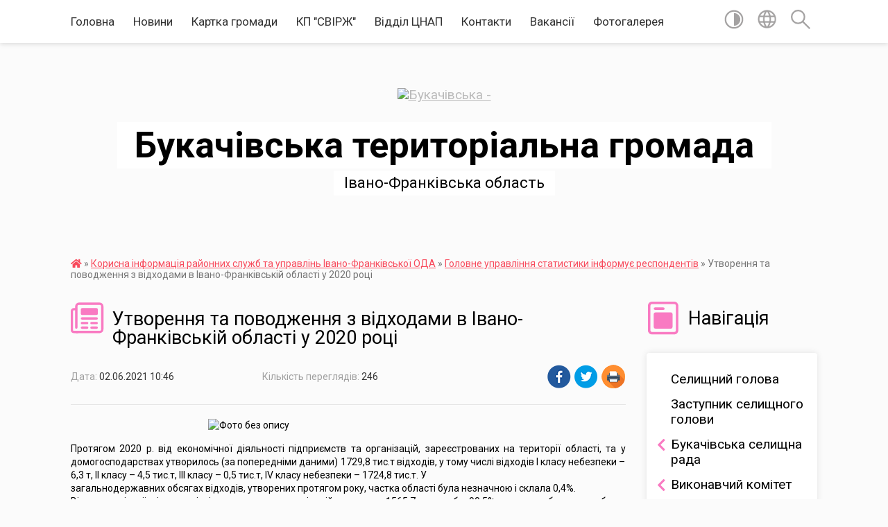

--- FILE ---
content_type: text/html; charset=UTF-8
request_url: https://bukachivska-gromada.gov.ua/news/1622620367/
body_size: 18533
content:
<!DOCTYPE html>
<html lang="uk">
<head>
	<!--[if IE]><meta http-equiv="X-UA-Compatible" content="IE=edge"><![endif]-->
	<meta charset="utf-8">
	<meta name="viewport" content="width=device-width, initial-scale=1">
	<!--[if IE]><script>
		document.createElement('header');
		document.createElement('nav');
		document.createElement('main');
		document.createElement('section');
		document.createElement('article');
		document.createElement('aside');
		document.createElement('footer');
		document.createElement('figure');
		document.createElement('figcaption');
	</script><![endif]-->
	<title>Утворення та поводження з відходами в Івано-Франківській області у 2020 році | Букачівська територіальна громада Івано-Франківська область</title>
	<meta name="description" content="                                                                  . . ">
	<meta name="keywords" content="Утворення, та, поводження, з, відходами, в, Івано-Франківській, області, у, 2020, році, |, Букачівська, територіальна, громада, Івано-Франківська, область">

	
		<meta property="og:image" content="http://burshtyn-rada.if.gov.ua/wp-content/uploads/2020/05/images.jpg">
	<meta property="og:image:width" content="">
	<meta property="og:image:height" content="">
			<meta property="og:title" content="Утворення та поводження з відходами в Івано-Франківській області у 2020 році">
			<meta property="og:description" content="&amp;nbsp; &amp;nbsp; &amp;nbsp; &amp;nbsp; &amp;nbsp; &amp;nbsp; &amp;nbsp; &amp;nbsp; &amp;nbsp; &amp;nbsp; &amp;nbsp; &amp;nbsp; &amp;nbsp; &amp;nbsp; &amp;nbsp; &amp;nbsp; &amp;nbsp; &amp;nbsp; &amp;nbsp; &amp;nbsp; &amp;nbsp; &amp;nbsp; &amp;nbsp; &amp;nbsp; &amp;nbsp; &amp;nbsp; &amp;nbsp; &amp;nbsp; &amp;nbsp; &amp;nbsp; &amp;nbsp; &amp;nbsp; &amp;nbsp;&amp;nbsp;">
			<meta property="og:type" content="article">
	<meta property="og:url" content="https://bukachivska-gromada.gov.ua/news/1622620367/">
		
		<link rel="apple-touch-icon" sizes="57x57" href="https://gromada.org.ua/apple-icon-57x57.png">
	<link rel="apple-touch-icon" sizes="60x60" href="https://gromada.org.ua/apple-icon-60x60.png">
	<link rel="apple-touch-icon" sizes="72x72" href="https://gromada.org.ua/apple-icon-72x72.png">
	<link rel="apple-touch-icon" sizes="76x76" href="https://gromada.org.ua/apple-icon-76x76.png">
	<link rel="apple-touch-icon" sizes="114x114" href="https://gromada.org.ua/apple-icon-114x114.png">
	<link rel="apple-touch-icon" sizes="120x120" href="https://gromada.org.ua/apple-icon-120x120.png">
	<link rel="apple-touch-icon" sizes="144x144" href="https://gromada.org.ua/apple-icon-144x144.png">
	<link rel="apple-touch-icon" sizes="152x152" href="https://gromada.org.ua/apple-icon-152x152.png">
	<link rel="apple-touch-icon" sizes="180x180" href="https://gromada.org.ua/apple-icon-180x180.png">
	<link rel="icon" type="image/png" sizes="192x192"  href="https://gromada.org.ua/android-icon-192x192.png">
	<link rel="icon" type="image/png" sizes="32x32" href="https://gromada.org.ua/favicon-32x32.png">
	<link rel="icon" type="image/png" sizes="96x96" href="https://gromada.org.ua/favicon-96x96.png">
	<link rel="icon" type="image/png" sizes="16x16" href="https://gromada.org.ua/favicon-16x16.png">
	<link rel="manifest" href="https://gromada.org.ua/manifest.json">
	<meta name="msapplication-TileColor" content="#ffffff">
	<meta name="msapplication-TileImage" content="https://gromada.org.ua/ms-icon-144x144.png">
	<meta name="theme-color" content="#ffffff">
	
	
		<meta name="robots" content="">
	
	<link href="https://fonts.googleapis.com/css?family=Merriweather:400i,700|Roboto:400,400i,700,700i&amp;subset=cyrillic-ext" rel="stylesheet">

    <link rel="preload" href="https://cdnjs.cloudflare.com/ajax/libs/font-awesome/5.9.0/css/all.min.css" as="style">
	<link rel="stylesheet" href="https://cdnjs.cloudflare.com/ajax/libs/font-awesome/5.9.0/css/all.min.css" integrity="sha512-q3eWabyZPc1XTCmF+8/LuE1ozpg5xxn7iO89yfSOd5/oKvyqLngoNGsx8jq92Y8eXJ/IRxQbEC+FGSYxtk2oiw==" crossorigin="anonymous" referrerpolicy="no-referrer" />
    
	<link rel="preload" href="//gromada.org.ua/themes/mac/css/styles_vip.css?v=2.32" as="style">
	<link rel="stylesheet" href="//gromada.org.ua/themes/mac/css/styles_vip.css?v=2.32">
	<link rel="stylesheet" href="//gromada.org.ua/themes/mac/css/48177/theme_vip.css?v=1769775614">
	
		<!--[if lt IE 9]>
	<script src="https://oss.maxcdn.com/html5shiv/3.7.2/html5shiv.min.js"></script>
	<script src="https://oss.maxcdn.com/respond/1.4.2/respond.min.js"></script>
	<![endif]-->
	<!--[if gte IE 9]>
	<style type="text/css">
		.gradient { filter: none; }
	</style>
	<![endif]-->

</head>
<body class=" right">

	<a href="#top_menu" class="skip-link link" aria-label="Перейти до головного меню (Alt+1)" accesskey="1">Перейти до головного меню (Alt+1)</a>
	<a href="#left_menu" class="skip-link link" aria-label="Перейти до бічного меню (Alt+2)" accesskey="2">Перейти до бічного меню (Alt+2)</a>
    <a href="#main_content" class="skip-link link" aria-label="Перейти до головного вмісту (Alt+3)" accesskey="3">Перейти до текстового вмісту (Alt+3)</a>




	
	<section class="top_nav">
		<div class="wrap">
			<div class="row">
				<div class="grid-80">
					<nav class="main_menu" id="top_menu">
						<ul>
														<li class="">
								<a href="https://bukachivska-gromada.gov.ua/main/">Головна</a>
																							</li>
														<li class="">
								<a href="https://bukachivska-gromada.gov.ua/news/">Новини</a>
																							</li>
														<li class="">
								<a href="https://bukachivska-gromada.gov.ua/structure/">Картка громади</a>
																							</li>
														<li class=" has-sub">
								<a href="https://bukachivska-gromada.gov.ua/kp-svirzh-08-37-05-18-07-2024/">КП "СВІРЖ"</a>
																<button onclick="return show_next_level(this);" aria-label="Показати підменю"></button>
																								<ul>
																		<li>
										<a href="https://bukachivska-gromada.gov.ua/struktura-08-55-02-18-07-2024/">Структура</a>
																													</li>
																		<li>
										<a href="https://bukachivska-gromada.gov.ua/dokumenti-08-38-21-18-07-2024/">Документи</a>
																													</li>
																		<li>
										<a href="https://bukachivska-gromada.gov.ua/novini-08-38-38-18-07-2024/">Новини</a>
																													</li>
																		<li>
										<a href="https://bukachivska-gromada.gov.ua/kontakti-08-43-44-18-07-2024/">Контакти</a>
																													</li>
																										</ul>
															</li>
														<li class=" has-sub">
								<a href="https://bukachivska-gromada.gov.ua/cnap-10-35-08-12-07-2021/">Відділ ЦНАП</a>
																<button onclick="return show_next_level(this);" aria-label="Показати підменю"></button>
																								<ul>
																		<li>
										<a href="https://bukachivska-gromada.gov.ua/derzhavnij-reestrator-11-05-36-12-07-2021/">Загальна інформація</a>
																													</li>
																		<li>
										<a href="https://bukachivska-gromada.gov.ua/informacijni-kartki-11-15-02-12-07-2021/">Новини</a>
																													</li>
																		<li>
										<a href="https://bukachivska-gromada.gov.ua/blanki-zayav-11-07-11-12-07-2021/">Структура</a>
																													</li>
																		<li>
										<a href="https://bukachivska-gromada.gov.ua/perelik-nadannya-administrativnih-poslug-11-11-40-12-07-2021/">Перелік надання адміністративних послуг</a>
																													</li>
																		<li>
										<a href="https://bukachivska-gromada.gov.ua/normativnopravovi-akti-11-14-02-12-07-2021/">Нормативно-правові акти</a>
																													</li>
																		<li>
										<a href="https://bukachivska-gromada.gov.ua/kontakti-15-02-03-14-07-2021/">Контакти</a>
																													</li>
																		<li>
										<a href="https://bukachivska-gromada.gov.ua/platizhni-rekviziti-11-16-00-12-07-2021/">Фото і відео</a>
																													</li>
																										</ul>
															</li>
														<li class="">
								<a href="https://bukachivska-gromada.gov.ua/feedback/">Контакти</a>
																							</li>
														<li class="">
								<a href="https://bukachivska-gromada.gov.ua/vakansii-15-24-29-09-09-2019/">Вакансії</a>
																							</li>
														<li class="">
								<a href="https://bukachivska-gromada.gov.ua/photo/">Фотогалерея</a>
																							</li>
													</ul>
					</nav>
					&nbsp;
					<button class="menu-button" id="open-button"><i class="fas fa-bars"></i> Меню сайту</button>
				</div>
				<div class="grid-20">
					<nav class="special_menu">
						<ul>
															<li class="alt_link"><a href="#" title="Версія для людей з вадами зору" onclick="return set_special('a159e79014246ae721d441ae12a429262d8f645a');"><img class="svg ico" src="//gromada.org.ua/themes/mac/img/ico/contrast_ico.svg"></a></li>
								<li class="translate_link"><a href="#" class="show_translate" title="Відкрити перекладач"><img class="svg ico" src="//gromada.org.ua/themes/mac/img/ico/world_ico.svg"></a></li>
								<li><a href="#" class="show_search" title="Відкрити поле для пошуку"><img class="svg ico" src="//gromada.org.ua/themes/mac/img/ico/search_ico.svg"></a></li>
													</ul>
					</nav>
					<form action="https://bukachivska-gromada.gov.ua/search/" class="search_form">
						<input type="text" name="q" value="" placeholder="Пошук..." aria-label="Введіть пошукову фразу" required>
						<button type="submit" name="search" value="y" aria-label="Здійснити пошук"><i class="fa fa-search"></i></button>
					</form>
					<div class="translate_block">
						<div id="google_translate_element"></div>
					</div>
				</div>
				<div class="clearfix"></div>
			</div>
		</div>
	</section>

	<header>
		<div class="wrap">
			<div class="logo">
				<a href="https://bukachivska-gromada.gov.ua/" id="logo" class="form_0">
					<img src="https://rada.info/upload/users_files/04354781/gerb/88706.png" alt="Букачівська - ">
				</a>
			</div>
			<div class="title">
				<div class="slogan_1">Букачівська територіальна громада</div><br>
				<div class="slogan_2">Івано-Франківська область</div>
			</div>
		</div>
	</header>

	<div class="wrap">
				
		<section class="bread_crumbs">
		<div xmlns:v="http://rdf.data-vocabulary.org/#"><a href="https://bukachivska-gromada.gov.ua/" title="Головна сторінка"><i class="fas fa-home"></i></a> &raquo; <a href="https://bukachivska-gromada.gov.ua/korisna-informaciya-sluzhb-ta-upravlin-ivanofrankivskoi-oda-16-40-46-20-12-2021/">Корисна інформація районних служб та управлінь Івано-Франківської ОДА</a> &raquo; <a href="https://bukachivska-gromada.gov.ua/golovne-upravlinnya-statistiki-informue-respondentiv-11-12-09-08-04-2021/" aria-current="page">Головне управління статистики інформує респондентів</a>  &raquo; <span>Утворення та поводження з відходами в Івано-Франківській області у 2020 році</span></div>
	</section>
	
	<section class="center_block">
		<div class="row">
			<div class="grid-25 fr">
				<aside>
				
									
					<div class="sidebar_title" id="left_menu">
						<img class="svg ico" src="//gromada.org.ua/themes/mac/img/ico/navigation_ico.svg"> Навігація
					</div>
					
					<nav class="sidebar_menu">
						<ul>
														<li class="">
								<a href="https://bukachivska-gromada.gov.ua/selischnij-golova-09-00-27-11-11-2021/">Селищний голова</a>
																							</li>
														<li class="">
								<a href="https://bukachivska-gromada.gov.ua/zastupnik-selischnogo-golovi-11-49-32-15-12-2021/">Заступник селищного голови</a>
																							</li>
														<li class=" has-sub">
								<a href="https://bukachivska-gromada.gov.ua/bukachivska-selischna-rada-11-38-21-15-12-2021/">Букачівська селищна рада</a>
																<button onclick="return show_next_level(this);" aria-label="Показати підменю"></button>
																								<ul>
																		<li class="">
										<a href="https://bukachivska-gromada.gov.ua/sekretar-selischnoi-radi-14-36-36-06-05-2019/">Секретар селищної ради</a>
																													</li>
																		<li class="">
										<a href="https://bukachivska-gromada.gov.ua/deputatskij-sklad-16-37-14-08-11-2021/">Депутатський склад</a>
																													</li>
																		<li class="">
										<a href="https://bukachivska-gromada.gov.ua/postijni-komisii-14-37-49-06-05-2019/">Депутатські комісії</a>
																													</li>
																		<li class="">
										<a href="https://bukachivska-gromada.gov.ua/rishennya-sesij-13-32-22-20-03-2025/">Рішення сесій</a>
																													</li>
																										</ul>
															</li>
														<li class=" has-sub">
								<a href="https://bukachivska-gromada.gov.ua/vikonavchij-komitet-14-27-34-06-05-2019/">Виконавчий комітет</a>
																<button onclick="return show_next_level(this);" aria-label="Показати підменю"></button>
																								<ul>
																		<li class=" has-sub">
										<a href="https://bukachivska-gromada.gov.ua/timchasovi-komisii-11-26-02-15-07-2021/">Постійні комісії</a>
																				<button onclick="return show_next_level(this);" aria-label="Показати підменю"></button>
																														<ul>
																						<li><a href="https://bukachivska-gromada.gov.ua/komisiya-z-pitan-evakuacii-naselennya-11-17-57-21-01-2022/">Комісія з питань евакуації населення</a></li>
																						<li><a href="https://bukachivska-gromada.gov.ua/chleni-komisii-z-teb-ta-ns-18-45-21-15-12-2021/">Комісія ТЕБ та НС</a></li>
																						<li><a href="https://bukachivska-gromada.gov.ua/komisiya-z-pitan-legalizacii-viplati-zarobitnoi-plati-ta-zajnyatosti-naselennya-bukachivskoi-selischnoi-radi-11-21-46-03-03-2023/">Комісія з питань легалізації виплати заробітної плати та зайнятості населення</a></li>
																						<li><a href="https://bukachivska-gromada.gov.ua/administrativna-komisiya-pri-vikonavchomu-komiteti-11-43-32-03-03-2023/">Адміністративна комісія при виконавчому комітеті</a></li>
																						<li><a href="https://bukachivska-gromada.gov.ua/stvorennya-postijno-dijuchoi-komisii-z-pitan-bdzhilnictva-poperedzhennya-ta-fiksacii-faktiv-masovogo-otruennya-bdzhil-11-52-25-03-03-2023/">Комісія з питань бджільництва, попередження та фіксації фактів масового отруєння бджіл</a></li>
																						<li><a href="https://bukachivska-gromada.gov.ua/komisiya-z-obstezhennya-zahisnih-sporud-civilnogo-zahistu-pidvalnih-ta-cokolnih-primischen-budivel-i-sporud-riznogo-priznachennya-dlya-vstan-13-39-57-03-03-2023/">Комісія з обстеження захисних споруд цивільного захисту, підвальних та цокольних приміщень, будівель і споруд різного призначення для встановлення можливості їх використання для укриття населення, як найпростіших укриттів.</a></li>
																						<li><a href="https://bukachivska-gromada.gov.ua/komisiya-z-inventarizacii-vodnih-obektivlisovih-resursiv-14-01-10-03-03-2023/">Комісія з інвентаризації водних об'єктів, лісових ресурсів</a></li>
																						<li><a href="https://bukachivska-gromada.gov.ua/sposterezhna-komisiya-14-11-23-03-03-2023/">Спостережна комісія</a></li>
																						<li><a href="https://bukachivska-gromada.gov.ua/zapobigannya-ta-protidii-domashnomu-nasilstvu-nasilstvu-za-oznaki-statti-ta-torgivli-ljudmi-14-26-12-03-03-2023/">Комісія із запобігання та протидії домашньому насильству, насильству за ознаками статі та торгівлі людьми</a></li>
																						<li><a href="https://bukachivska-gromada.gov.ua/opikunska-rada-14-42-01-03-03-2023/">Опікунська рада</a></li>
																						<li><a href="https://bukachivska-gromada.gov.ua/komisiya-iz-zabezpechennya-sanitarno-epidemichnogo-blagopoluchchya-zapobigannya-poshirennju-korona-virusu-covid19-na-teritorii-gromadi-13-57-09-06-03-2023/">Комісія із забезпечення  санітарно-епідемічного благополуччя, запобігання поширенню коронавірусу Covid-19 на території громади</a></li>
																						<li><a href="https://bukachivska-gromada.gov.ua/komisiya-z-rozglyadu-pitan-schodo-nadannya-kompenasacii-za-poshkodzheni-obekti-neruhomogo-majna-vnaslidok-bojovih-dij-teroristichnih-aktiv-d-15-04-05-16-12-2025/">Комісія з розгляду питань щодо надання компенасації за пошкоджені об'єкти нерухомого майна внаслідок бойових дій, терористичних актів, диверсій, спричинених збройною агресією російської федерації проти України</a></li>
																																</ul>
																			</li>
																		<li class=" has-sub">
										<a href="https://bukachivska-gromada.gov.ua/timchasovi-komisii-14-47-17-02-03-2023/">Тимчасові комісії</a>
																				<button onclick="return show_next_level(this);" aria-label="Показати підменю"></button>
																														<ul>
																						<li><a href="https://bukachivska-gromada.gov.ua/mobilni-grupi-z-kontrolju-za-dotrimannyam-vimog-chinnogo-zakonodavstva-ukraini-schodo-zaprovadzhennya-karantinnih-zahodiv-na-pracjujuchih-ob-15-26-42-06-03-2023/">Мобільна група з контролю за дотриманням вимог чинного законодавства України щодо запровадження карантинних заходів на працюючих об'єктах, розташованих на території Букачівської громади</a></li>
																						<li><a href="https://bukachivska-gromada.gov.ua/timchasova-komisiya-z-viznachennya-rozmiru-zbitkiv-zapodiyanih-vlasnikam-zemli-ta-zemlekoristuvacham-16-47-32-06-03-2023/">Тимчасова комісія з визначення розміру збитків заподіяних власникам землі та землекористувачам</a></li>
																																</ul>
																			</li>
																		<li class="">
										<a href="https://bukachivska-gromada.gov.ua/chleni-vikonavchogo-komitetu-13-29-50-15-12-2021/">Члени Виконавчого комітету</a>
																													</li>
																		<li class="">
										<a href="https://bukachivska-gromada.gov.ua/novini-vikonavchogo-komitetu-08-46-39-14-12-2020/">Новини Виконавчого комітету</a>
																													</li>
																		<li class=" has-sub">
										<a href="https://bukachivska-gromada.gov.ua/vikonavchij-komitet-12-02-52-15-12-2021/">Офіційні документи Виконавчого комітету</a>
																				<button onclick="return show_next_level(this);" aria-label="Показати підменю"></button>
																														<ul>
																						<li><a href="https://bukachivska-gromada.gov.ua/rozporyadzhennya-13-27-12-15-12-2021/">Розпорядження</a></li>
																						<li><a href="https://bukachivska-gromada.gov.ua/rishennya-vikonavchogo-komitetu-14-20-23-02-04-2021/">Рішення виконавчого комітету</a></li>
																																</ul>
																			</li>
																										</ul>
															</li>
														<li class=" has-sub">
								<a href="https://bukachivska-gromada.gov.ua/struktura-bukachivskoi-selischnoi-radi-14-12-56-15-12-2021/">Структура Букачівської селищної ради</a>
																<button onclick="return show_next_level(this);" aria-label="Показати підменю"></button>
																								<ul>
																		<li class="">
										<a href="https://bukachivska-gromada.gov.ua/zagalnij-viddil-14-13-45-15-12-2021/">Загальний відділ</a>
																													</li>
																		<li class="">
										<a href="https://bukachivska-gromada.gov.ua/viddil-finansiv-14-27-35-15-12-2021/">Фінансовий відділ</a>
																													</li>
																		<li class="">
										<a href="https://bukachivska-gromada.gov.ua/viddil-buhgalterskogo-obliku-i-zvitnosti-15-02-53-15-12-2021/">Відділ бухгалтерського обліку і звітності</a>
																													</li>
																		<li class="">
										<a href="https://bukachivska-gromada.gov.ua/viddil-osviti-kulturi-turizmu-molodi-i-sportu-15-10-29-15-12-2021/">Відділ освіти, культури, туризму, молоді і спорту</a>
																													</li>
																		<li class="">
										<a href="https://bukachivska-gromada.gov.ua/viddil-socialnoekonomichnogo-rozvitku-investicij-ta-ohoroni-zdorovya-15-19-23-15-12-2021/">Відділ соціально-економічного розвитку, інвестицій та охорони здоров'я</a>
																													</li>
																		<li class="">
										<a href="https://bukachivska-gromada.gov.ua/sluzhba-u-spravah-ditej-15-24-09-15-12-2021/">Служба у справах дітей</a>
																													</li>
																										</ul>
															</li>
														<li class=" has-sub">
								<a href="https://bukachivska-gromada.gov.ua/translyacii-18-29-12-19-12-2024/">Трансляції</a>
																<button onclick="return show_next_level(this);" aria-label="Показати підменю"></button>
																								<ul>
																		<li class="">
										<a href="https://bukachivska-gromada.gov.ua/videotranslyacii-sesijnih-zasidan-18-30-45-19-12-2024/">Відеотрансляції сесійних засідань VIII скликання</a>
																													</li>
																		<li class="">
										<a href="https://bukachivska-gromada.gov.ua/videotranslyacii-postijnih-komisij-bukachivskoi-selischnoi-radi-18-36-01-19-12-2024/">Відеотрансляції постійних комісій Букачівської селищної ради</a>
																													</li>
																										</ul>
															</li>
														<li class=" has-sub">
								<a href="https://bukachivska-gromada.gov.ua/publichni-zakupivli-13-54-49-31-03-2025/">Публічні закупівлі</a>
																<button onclick="return show_next_level(this);" aria-label="Показати підменю"></button>
																								<ul>
																		<li class="">
										<a href="https://bukachivska-gromada.gov.ua/obgruntuvannya-zakupivel-13-56-38-31-03-2025/">Обгрунтування закупівель</a>
																													</li>
																										</ul>
															</li>
														<li class=" has-sub">
								<a href="https://bukachivska-gromada.gov.ua/publichni-investicii-10-57-25-15-09-2025/">Публічні інвестиції</a>
																<button onclick="return show_next_level(this);" aria-label="Показати підменю"></button>
																								<ul>
																		<li class="">
										<a href="https://bukachivska-gromada.gov.ua/programi-11-00-30-15-09-2025/">Програми</a>
																													</li>
																										</ul>
															</li>
														<li class=" has-sub">
								<a href="https://bukachivska-gromada.gov.ua/selischna-rada-14-26-53-06-05-2019/">Букачівська територіальна громада</a>
																<button onclick="return show_next_level(this);" aria-label="Показати підменю"></button>
																								<ul>
																		<li class="">
										<a href="https://bukachivska-gromada.gov.ua/administrativnij-centr-gromadi-15-29-23-15-02-2021/">Адміністративний центр громади</a>
																													</li>
																		<li class=" has-sub">
										<a href="https://bukachivska-gromada.gov.ua/zagalni-vidomosti-21-11-19-21-04-2019/">Загальні відомості</a>
																				<button onclick="return show_next_level(this);" aria-label="Показати підменю"></button>
																														<ul>
																						<li><a href="https://bukachivska-gromada.gov.ua/ohorona-zdorovya-10-37-24-03-05-2019/">Охорона здоров'я</a></li>
																						<li><a href="https://bukachivska-gromada.gov.ua/zemelni-resursi-11-56-06-03-05-2019/">Земельні ресурси</a></li>
																						<li><a href="https://bukachivska-gromada.gov.ua/transportna-infrastruktura-12-43-14-03-05-2019/">Транспортна інфраструктура</a></li>
																						<li><a href="https://bukachivska-gromada.gov.ua/tehnichna-infrastruktura-14-21-42-06-05-2019/">Технічна інфраструктура</a></li>
																						<li><a href="https://bukachivska-gromada.gov.ua/ekonomika-14-30-32-06-05-2019/">Економіка</a></li>
																						<li><a href="https://bukachivska-gromada.gov.ua/socialna-sfera-15-31-24-25-11-2019/">Соціальна сфера</a></li>
																						<li><a href="https://bukachivska-gromada.gov.ua/spozhivchij-rinok-14-32-57-06-05-2019/">Споживчий ринок</a></li>
																						<li><a href="https://bukachivska-gromada.gov.ua/misceva-pozhezhna-ohorona-11-21-05-28-12-2020/">Місцева пожежна команда</a></li>
																						<li><a href="https://bukachivska-gromada.gov.ua/blagoustrij-16-00-22-12-03-2020/">Благоустрій</a></li>
																																</ul>
																			</li>
																		<li class=" has-sub">
										<a href="https://bukachivska-gromada.gov.ua/starostinski-okrugi-bukachivskoi-selischnoi-radi-09-13-35-08-12-2020/">Старостинські округи Букачівської селищної ради</a>
																				<button onclick="return show_next_level(this);" aria-label="Показати підменю"></button>
																														<ul>
																						<li><a href="https://bukachivska-gromada.gov.ua/kozarivskij-starostinskij-okrug-09-17-00-08-12-2020/">Козарівський старостинський округ</a></li>
																						<li><a href="https://bukachivska-gromada.gov.ua/chernivskij-starostinskij-okrug-09-19-38-08-12-2020/">Чернівський старостинський округ</a></li>
																						<li><a href="https://bukachivska-gromada.gov.ua/chagrivskij-starostinskij-okrug-09-24-28-08-12-2020/">Чагрівський старостинський округ</a></li>
																						<li><a href="https://bukachivska-gromada.gov.ua/lukovecvishnivskij-starostinskij-okrug-09-27-18-08-12-2020/">Луковець-Вишнівський старостинський округ</a></li>
																																</ul>
																			</li>
																										</ul>
															</li>
														<li class=" has-sub">
								<a href="https://bukachivska-gromada.gov.ua/viddil-osviti-bukachivskoi-selischnoi-radi-13-55-22-27-01-2021/">Заклади освіти Букачівської селищної ради</a>
																<button onclick="return show_next_level(this);" aria-label="Показати підменю"></button>
																								<ul>
																		<li class=" has-sub">
										<a href="https://bukachivska-gromada.gov.ua/bukachivskij-licej-bukachivskoi-selischnoi-radi-13-56-12-27-01-2021/">Букачівський ліцей Букачівської селищної ради</a>
																				<button onclick="return show_next_level(this);" aria-label="Показати підменю"></button>
																														<ul>
																						<li><a href="https://bukachivska-gromada.gov.ua/pro-licej-08-57-28-09-02-2021/">Про ліцей</a></li>
																						<li><a href="https://bukachivska-gromada.gov.ua/prozorist-zakladu-08-57-51-09-02-2021/">Прозорість закладу</a></li>
																						<li><a href="https://bukachivska-gromada.gov.ua/zhittya-liceju-08-58-10-09-02-2021/">Життя ліцею</a></li>
																						<li><a href="https://bukachivska-gromada.gov.ua/uchnyam-08-58-30-09-02-2021/">Учням</a></li>
																						<li><a href="https://bukachivska-gromada.gov.ua/batkam-08-58-48-09-02-2021/">Батькам</a></li>
																						<li><a href="https://bukachivska-gromada.gov.ua/metodichna-robota-08-59-13-09-02-2021/">Методична робота</a></li>
																						<li><a href="https://bukachivska-gromada.gov.ua/psihologichna-sluzhba-08-59-45-09-02-2021/">Психологічна служба</a></li>
																						<li><a href="https://bukachivska-gromada.gov.ua/vihovna-robota-09-00-05-09-02-2021/">Виховна робота</a></li>
																						<li><a href="https://bukachivska-gromada.gov.ua/protidiya-bulingu-13-35-59-24-10-2024/">Протидія булінгу</a></li>
																																</ul>
																			</li>
																		<li class="">
										<a href="https://bukachivska-gromada.gov.ua/chernivska-gimnaziya-bukachivskoi-selischnoi-radi-13-56-56-27-01-2021/">Чернівська гімназія Букачівської селищної ради</a>
																													</li>
																		<li class=" has-sub">
										<a href="https://bukachivska-gromada.gov.ua/kozarivska-gimnaziya-bukachivskoi-selischnoi-radi-13-57-50-27-01-2021/">Козарівська гімназія Букачівської селищної ради</a>
																				<button onclick="return show_next_level(this);" aria-label="Показати підменю"></button>
																														<ul>
																						<li><a href="https://bukachivska-gromada.gov.ua/prozorist-ta-vidkritist-18-17-43-19-12-2024/">Прозорість та відкритість</a></li>
																																</ul>
																			</li>
																		<li class=" has-sub">
										<a href="https://bukachivska-gromada.gov.ua/bukachivskij-zdo-yaslasadok-malyatko-14-05-19-27-01-2021/">Букачівський ЗДО (ясла-садок) "Малятко"</a>
																				<button onclick="return show_next_level(this);" aria-label="Показати підменю"></button>
																														<ul>
																						<li><a href="https://bukachivska-gromada.gov.ua/metodichna-robota-15-52-19-24-06-2021/">Методична робота</a></li>
																						<li><a href="https://bukachivska-gromada.gov.ua/mova-osvitnogo-procesu-15-56-29-24-06-2021/">Мова освітнього процесу</a></li>
																						<li><a href="https://bukachivska-gromada.gov.ua/dlya-batkiv-15-59-36-24-06-2021/">Для батьків</a></li>
																						<li><a href="https://bukachivska-gromada.gov.ua/vakantni-posadi-16-14-30-24-06-2021/">Вакантні посади</a></li>
																						<li><a href="https://bukachivska-gromada.gov.ua/prozorist-ta-informacijna-vidkritist-16-17-15-24-06-2021/">Прозорість та інформаційна відкритість</a></li>
																						<li><a href="https://bukachivska-gromada.gov.ua/metodichni-rekomendacii-schodo-zdijsnennya-osvitnoi-diyalnosti-z-pitan-doshkilnoi-osviti-na-period-dii-pravovogo-rezhimu-voennogo-stanu-ta-m-15-55-08-/">Методичні рекомендації  щодо здійснення освітньої діяльності з питань дошкільної освіти на період дії правового  режиму воєнного стану та  матеріали до них</a></li>
																						<li><a href="https://bukachivska-gromada.gov.ua/metodichni-rekomendacii-schodo-zdijsnennya-osvitnoi-diyalnosti-z-pitan-doshkilnoi-osviti-na-period-dii-pravovogo-rezhimu-voennogo-stanu-ta-m-13-59-57-/">Методичні рекомендації  щодо здійснення освітньої діяльності з питань дошкільної освіти на період дії правового  режиму воєнного стану та  матеріали до них</a></li>
																						<li><a href="https://bukachivska-gromada.gov.ua/batkam-na-zamitku-12-47-44-06-03-2023/">БАТЬКАМ НА ЗАМІТКУ</a></li>
																																</ul>
																			</li>
																										</ul>
															</li>
														<li class="">
								<a href="https://bukachivska-gromada.gov.ua/docs/">Офіційні документи</a>
																							</li>
														<li class=" has-sub">
								<a href="https://bukachivska-gromada.gov.ua/investoru-16-32-21-20-12-2021/">Інвестору</a>
																<button onclick="return show_next_level(this);" aria-label="Показати підменю"></button>
																								<ul>
																		<li class="">
										<a href="https://bukachivska-gromada.gov.ua/rozvitkovi-proekti-08-52-16-04-09-2020/">Розвиткові проекти</a>
																													</li>
																		<li class="">
										<a href="https://bukachivska-gromada.gov.ua/strategiya-rozvitku-bukachivskoi-otg-na-20202027rr-11-18-32-15-07-2019/">Стратегія розвитку Букачівської ТГ на 2020-2027рр.</a>
																													</li>
																		<li class="">
										<a href="https://bukachivska-gromada.gov.ua/investicijnij-plan-bukachivskoi-otg-16-08-07-03-06-2020/">Інвестиційний план Букачівської ТГ</a>
																													</li>
																		<li class="">
										<a href="https://bukachivska-gromada.gov.ua/serednostrokovij-plan-prioritetnih-publichnih-investicij-bukachivskoi-selischnoi-teritorialnoi-gromadi-na-2026-2028-roki-13-19-31-14-09-2025/">Середньостроковий план пріоритетних публічних інвестицій Букачівської селищної територіальної громади на 2026 - 2028 роки</a>
																													</li>
																										</ul>
															</li>
														<li class=" has-sub">
								<a href="javascript:;">Бюджет</a>
																<button onclick="return show_next_level(this);" aria-label="Показати підменю"></button>
																								<ul>
																		<li class=" has-sub">
										<a href="https://bukachivska-gromada.gov.ua/bjudzhet-2026-09-58-28-22-12-2025/">Бюджет 2026</a>
																				<button onclick="return show_next_level(this);" aria-label="Показати підменю"></button>
																														<ul>
																						<li><a href="https://bukachivska-gromada.gov.ua/rishennya-pro-bjudzhet-bukachivskoi-gromadi-na-2026-rik-10-05-23-22-12-2025/">Рішення про бюджет Букачівської громади на 2026 рік</a></li>
																																</ul>
																			</li>
																		<li class=" has-sub">
										<a href="https://bukachivska-gromada.gov.ua/bjudzhet-2025-14-27-44-10-12-2024/">Бюджет 2025</a>
																				<button onclick="return show_next_level(this);" aria-label="Показати підменю"></button>
																														<ul>
																						<li><a href="https://bukachivska-gromada.gov.ua/finansovij-viddil-informue-15-58-00-26-02-2025/">Фінансовий відділ інформує</a></li>
																						<li><a href="https://bukachivska-gromada.gov.ua/zviti-pro-vikonannya-bjudzhetu-za-2025-rik-bukachivskoi-tg-09-36-20-22-05-2025/">Звіти про виконання бюджету за 2025 рік Букачівської ТГ</a></li>
																						<li><a href="https://bukachivska-gromada.gov.ua/pasporti-bjudzhetnih-program-14-16-49-26-02-2025/">Паспорти бюджетних програм</a></li>
																						<li><a href="https://bukachivska-gromada.gov.ua/proekt-rishennya-pro-bjudzhet-bukachivskoi-gromadi-na-2025-rik-14-35-42-10-12-2024/">Рішення про бюджет Букачівської громади на 2025 рік</a></li>
																																</ul>
																			</li>
																		<li class=" has-sub">
										<a href="https://bukachivska-gromada.gov.ua/bjudzhet-2024-16-01-57-12-12-2023/">Бюджет 2024</a>
																				<button onclick="return show_next_level(this);" aria-label="Показати підменю"></button>
																														<ul>
																						<li><a href="https://bukachivska-gromada.gov.ua/finansovij-viddil-informue-09-56-10-27-12-2023/">Фінансовий відділ інформує</a></li>
																						<li><a href="https://bukachivska-gromada.gov.ua/zviti-pro-vikonannya-bjudzhetu-gromadi-za-2024-rik-09-55-32-27-12-2023/">Звіти про виконання бюджету громади за 2024 рік</a></li>
																						<li><a href="https://bukachivska-gromada.gov.ua/pasporti-bjudzhetnih-program-2024-11-51-55-28-02-2024/">Паспорти бюджетних програм 2024</a></li>
																						<li><a href="https://bukachivska-gromada.gov.ua/rishennya-pro-bjudzhet-bukachivskoi-gromadi-na-2024-rik-09-54-52-27-12-2023/">Рішення про бюджет Букачівської громади на 2024 рік</a></li>
																						<li><a href="https://bukachivska-gromada.gov.ua/bjudzhetni-programi-15-35-42-05-04-2024/">Бюджетні програми</a></li>
																																</ul>
																			</li>
																		<li class="">
										<a href="https://bukachivska-gromada.gov.ua/prognoz-bjudzhetu-bukachivskoi-gromadi-na-20262028-roki-13-53-16-13-10-2025/">Прогноз бюджету  Букачівської громади на 2026-2028 роки</a>
																													</li>
																		<li class=" has-sub">
										<a href="https://bukachivska-gromada.gov.ua/bjudzhet-2023-10-18-15-17-05-2023/">Бюджет 2023</a>
																				<button onclick="return show_next_level(this);" aria-label="Показати підменю"></button>
																														<ul>
																						<li><a href="https://bukachivska-gromada.gov.ua/finansovij-viddil-informue-10-20-22-17-05-2023/">Фінансовий відділ інформує</a></li>
																						<li><a href="https://bukachivska-gromada.gov.ua/zviti-pro-vikonannya-bjudzhetu-gromadi-za-2023-rik-10-21-25-17-05-2023/">Звіти про виконання бюджету громади за 2023 рік</a></li>
																						<li><a href="https://bukachivska-gromada.gov.ua/rishennya-pro-bjudzhet-bukachivskoi-gromadi-na-2023-rik-08-52-09-02-01-2023/">Рішення про бюджет Букачівської громади на 2023 рік</a></li>
																																</ul>
																			</li>
																		<li class=" has-sub">
										<a href="https://bukachivska-gromada.gov.ua/bjudzhet-2022-13-56-55-27-01-2022/">Бюджет 2022</a>
																				<button onclick="return show_next_level(this);" aria-label="Показати підменю"></button>
																														<ul>
																						<li><a href="https://bukachivska-gromada.gov.ua/finansovij-viddil-informue-11-06-13-03-11-2022/">Фінансовий відділ інформує</a></li>
																						<li><a href="https://bukachivska-gromada.gov.ua/zviti-pro-vikonannya-bjudzhetu-gromadi-za-2022-rik-14-56-17-21-02-2022/">Звіти про виконання бюджету громади за 2022 рік</a></li>
																						<li><a href="https://bukachivska-gromada.gov.ua/pasporti-bjudzhetnih-progam-2022-11-59-08-21-02-2022/">Паспорти бюджетних програм 2022</a></li>
																						<li><a href="https://bukachivska-gromada.gov.ua/prijnyati-programi-na-2022-rik-14-13-22-27-01-2022/">Прийняті програми на 2022 рік</a></li>
																																</ul>
																			</li>
																		<li class=" has-sub">
										<a href="https://bukachivska-gromada.gov.ua/bjudzhet-2021-12-44-15-30-12-2020/">Бюджет 2021</a>
																				<button onclick="return show_next_level(this);" aria-label="Показати підменю"></button>
																														<ul>
																						<li><a href="https://bukachivska-gromada.gov.ua/operativni-dani-po-dohodah-gromadi-za-i-kvartal-2021roku-15-41-32-27-04-2021/">Звіти по бюджету за 2021 рік</a></li>
																						<li><a href="https://bukachivska-gromada.gov.ua/operativni-dani-po-dohodah-gromadi-za-i-pivrichchya-2021-roku-11-20-48-21-07-2021/">Оперативні дані по доходах громади за  2021 рік</a></li>
																																</ul>
																			</li>
																		<li class=" has-sub">
										<a href="https://bukachivska-gromada.gov.ua/rishennya-pro-proekt-bukachivskoi-selischnoi-radi-za-2020-rik-15-44-30-04-12-2019/">Рішення про проект Букачівської селищної ради за 2020 рік</a>
																				<button onclick="return show_next_level(this);" aria-label="Показати підменю"></button>
																														<ul>
																						<li><a href="https://bukachivska-gromada.gov.ua/bjudzhetni-programi-2020-09-37-06-21-02-2020/">Бюджетні програми 2020</a></li>
																						<li><a href="https://bukachivska-gromada.gov.ua/operativni-dani-po-dohodah-09-07-32-14-12-2021/">Оперативні дані по доходах</a></li>
																						<li><a href="https://bukachivska-gromada.gov.ua/vikonannya-bjudzhetu-2020-13-40-07-17-08-2020/">Виконання бюджету 2020</a></li>
																																</ul>
																			</li>
																		<li class="">
										<a href="https://bukachivska-gromada.gov.ua/vikonannya-bjudzhetu-2019-roku-11-01-26-02-03-2020/">Виконання бюджету 2019 року</a>
																													</li>
																										</ul>
															</li>
														<li class="">
								<a href="https://bukachivska-gromada.gov.ua/oficerryatuvalnik-gromadi-15-19-46-10-10-2025/">Офіцер-рятувальник громади</a>
																							</li>
														<li class=" has-sub">
								<a href="https://bukachivska-gromada.gov.ua/knp-bukachivskij-centr-pervinnoi-medikosanitarnoi-dopomogi-11-47-07-06-05-2025/">КНП "Букачівський  центр  первинної медико-санітарної допомоги"Букачівської селищної ради</a>
																<button onclick="return show_next_level(this);" aria-label="Показати підменю"></button>
																								<ul>
																		<li class="">
										<a href="https://bukachivska-gromada.gov.ua/nash-medichnij-personal-15-52-36-22-05-2025/">НАШ МЕДИЧНИЙ ПЕРСОНАЛ</a>
																													</li>
																		<li class="">
										<a href="https://bukachivska-gromada.gov.ua/knp-bukachivskij-centr-pervinnoi-medikosanitarnoi-dopomogibukachivskoi-selischnoi-radi-17-19-48-21-05-2025/">КОНТАКТИ</a>
																													</li>
																		<li class="">
										<a href="https://bukachivska-gromada.gov.ua/knp-bukachivskij-centr-pervinnoi-medikosanitarnoi-dopomogibukachivskoi-selischnoi-radi-18-10-42-15-05-2025/">КНП "Букачівський  центр  первинної медико-санітарної допомоги"Букачівської селищної ради</a>
																													</li>
																		<li class="">
										<a href="https://bukachivska-gromada.gov.ua/knp-bukachivskij-centr-pervinnoi-medikosanitarnoi-dopomogibukachivskoi-selischnoi-radi-18-25-48-15-05-2025/">Установчі документи</a>
																													</li>
																										</ul>
															</li>
														<li class="">
								<a href="https://bukachivska-gromada.gov.ua/knp-bukachivska-miska-likarnya-bukachivskoi-selischnoi-radi-13-38-29-04-02-2025/">КНП Букачівська міська лікарня Букачівської селищної ради</a>
																							</li>
														<li class=" has-sub">
								<a href="https://bukachivska-gromada.gov.ua/regulyatorna-diyalnist-15-04-24-22-06-2021/">Регуляторна діяльність</a>
																<button onclick="return show_next_level(this);" aria-label="Показати підменю"></button>
																								<ul>
																		<li class="">
										<a href="https://bukachivska-gromada.gov.ua/planuvannya-15-23-30-22-06-2021/">Планування</a>
																													</li>
																		<li class="">
										<a href="https://bukachivska-gromada.gov.ua/miscevi-podatki-i-zbori-10-24-57-17-01-2022/">Ставки місцевих податків і зборів на 2022 рік</a>
																													</li>
																		<li class="">
										<a href="https://bukachivska-gromada.gov.ua/opriljudnennya-chinnih-regulyatornih-aktiv-15-30-47-22-06-2021/">Ставки місцевих податків і зборів на 2019 рік</a>
																													</li>
																		<li class="">
										<a href="https://bukachivska-gromada.gov.ua/zviti-pro-vidstezhennya-regulyatornih-aktiv-15-31-36-22-06-2021/">Звіти про відстеження регуляторних актів</a>
																													</li>
																		<li class="">
										<a href="https://bukachivska-gromada.gov.ua/vidomosti-pro-regulyatornu-diyalnist-zviti-posadovih-osib-pro-zdijsnennya-regulyatornoi-politiki-15-34-26-22-06-2021/">Відомості про регуляторну діяльність, звіти посадових осіб про здійснення регуляторної політики</a>
																													</li>
																										</ul>
															</li>
														<li class="active has-sub">
								<a href="https://bukachivska-gromada.gov.ua/korisna-informaciya-sluzhb-ta-upravlin-ivanofrankivskoi-oda-16-40-46-20-12-2021/">Корисна інформація районних служб та управлінь Івано-Франківської ОДА</a>
																<button onclick="return show_next_level(this);" aria-label="Показати підменю"></button>
																								<ul>
																		<li class="">
										<a href="https://bukachivska-gromada.gov.ua/golovne-upravlinnya-derzhprodspozhivsluzhbi-v-ivano-frankivskij-oblasti-08-55-37-20-11-2020/">Головне управління Держпродспоживслужби в Івано-Франківській області</a>
																													</li>
																		<li class="">
										<a href="https://bukachivska-gromada.gov.ua/prikarpattyaoblenergo-11-42-42-02-09-2022/">Прикарпаттяобленерго</a>
																													</li>
																		<li class="">
										<a href="https://bukachivska-gromada.gov.ua/ivanofrankivskij-oblasnij-centr-zajnyatosti-16-00-45-23-12-2021/">Рогатинська філія Івано-Франківського обласного центру зайнятості</a>
																													</li>
																		<li class="active">
										<a href="https://bukachivska-gromada.gov.ua/golovne-upravlinnya-statistiki-informue-respondentiv-11-12-09-08-04-2021/">Головне управління статистики інформує респондентів</a>
																													</li>
																		<li class="">
										<a href="https://bukachivska-gromada.gov.ua/zahidne-mizhregionalne-upravlinnya-derzhpraci-13-09-45-07-04-2025/">Західне міжрегіональне управління Держпраці</a>
																													</li>
																		<li class="">
										<a href="https://bukachivska-gromada.gov.ua/rogatinska-ses-15-03-09-23-12-2021/">Рогатинський РВ ДУ "Івано-Франківський ОЦКПХ МОЗ"</a>
																													</li>
																		<li class="">
										<a href="https://bukachivska-gromada.gov.ua/upravlinnya-z-pitan-civilnogo-zahistu-16-43-13-20-12-2021/">Управління з питань цивільного захисту</a>
																													</li>
																		<li class="">
										<a href="https://bukachivska-gromada.gov.ua/galicke-viddilennya-upravlinnya-vikonavchoi-direkcii-fondu-socialnogo-strahuvannya-ukraini-v-ivanofrankivskij-oblasti-17-01-42-29-06-2022/">Галицьке відділення управління виконавчої дирекції Фонду соціального страхування України в Івано-Франківській області</a>
																													</li>
																		<li class="">
										<a href="https://bukachivska-gromada.gov.ua/gu-dsns-v-ivanofrankivskij-oblasti-08-29-38-12-11-2021/">ГУ ДСНС в Івано-Франківській області</a>
																													</li>
																		<li class="">
										<a href="https://bukachivska-gromada.gov.ua/rogatinskij-rajonnij-sektor-filii-derzhavnoi-ustanovi-centr-probacii-v-ivanofrankivskij-oblasti-09-54-36-08-04-2021/">Івано-Франківський районний сектор філії №3 Державної установи "Центр пробації" в Івано-Франківській області</a>
																													</li>
																		<li class="">
										<a href="https://bukachivska-gromada.gov.ua/sektor-cifrovogo-rozvitku-ivanofrankivskoi-rda-19-14-58-09-12-2022/">Сектор цифрового розвитку Івано-Франківської РДА</a>
																													</li>
																										</ul>
															</li>
														<li class=" has-sub">
								<a href="https://bukachivska-gromada.gov.ua/zapobigannya-ta-protidiya-korupcii-14-05-13-07-03-2023/">Запобігання та протидія корупції</a>
																<button onclick="return show_next_level(this);" aria-label="Показати підменю"></button>
																								<ul>
																		<li class="">
										<a href="https://bukachivska-gromada.gov.ua/vidnovlennya-deklaruvannya-yaki-deklaracii-neobhidno-podati-10-29-15-08-01-2024/">Відновлення декларування: які декларації необхідно подати?</a>
																													</li>
																		<li class="">
										<a href="https://bukachivska-gromada.gov.ua/rozyasnennya-schodo-zapovnennya-elektronnih-deklaracij-14-06-14-07-03-2023/">Роз'яснення щодо заповнення електронних декларацій</a>
																													</li>
																		<li class="">
										<a href="https://bukachivska-gromada.gov.ua/bezkoshtovnij-kurs-yak-podati-edeklaraciju-14-07-20-07-03-2023/">Безкоштовний курс «Як подати е-декларацію»</a>
																													</li>
																		<li class="">
										<a href="https://bukachivska-gromada.gov.ua/yak-otrimati-kljuch-cherez-privat-24-14-09-46-07-03-2023/">Як отримати ключ через Приват 24</a>
																													</li>
																		<li class="">
										<a href="https://bukachivska-gromada.gov.ua/yak-otrimati-dovidku-pro-dohodi-ne-vidvidujuchi-podatkovu-inspekciju-14-10-49-07-03-2023/">Як отримати довідку про доходи, не відвідуючи податкову інспекцію</a>
																													</li>
																		<li class="">
										<a href="https://bukachivska-gromada.gov.ua/zagalni-pitannya-yaki-stosujutsya-deklaruvannya-14-21-46-07-03-2023/">Загальні питання, які стосуються декларування</a>
																													</li>
																										</ul>
															</li>
														<li class="">
								<a href="https://bukachivska-gromada.gov.ua/protidiya-torgivli-ljudmi-ta-domashnomu-nasilstvu-11-47-54-02-12-2023/">Протидія торгівлі людьми та домашньому насильству</a>
																							</li>
														<li class="">
								<a href="https://bukachivska-gromada.gov.ua/bukachivska-selischna-teritorialna-viborcha-komisiya-rogatinskogo-rajonu-ivano-frankivskoi--oblasti-11-22-37-07-09-2020/">Букачівська селищна територіальна виборча комісія Рогатинського району Івано - Франківської   області</a>
																							</li>
														<li class="">
								<a href="https://bukachivska-gromada.gov.ua/evidnovlennya-09-06-35-19-08-2025/">eВідновлення</a>
																							</li>
													</ul>
						
												
					</nav>

											<div class="sidebar_title"><img class="svg ico" src="//gromada.org.ua/themes/mac/img/ico/petition_ico.svg"> Публічні закупівлі</div>	
<div class="petition_block">

		<p><a href="https://bukachivska-gromada.gov.ua/prozorro/" title="Прозорро - публічні закупівлі"><img src="//gromada.org.ua/themes/mac/img/prozorro_logo.png?v=2025" alt="Банер Прозорро"></a></p>
	
	
	
</div>									
											<div class="sidebar_title"><img class="svg ico" src="//gromada.org.ua/themes/mac/img/ico/petition_ico.svg"> Особистий кабінет користувача</div>

<div class="petition_block">

		<div class="alert alert-warning">
		Ви не авторизовані. Для того, щоб мати змогу створювати або підтримувати петиції<br>
		<a href="#auth_petition" class="open-popup add_petition btn btn-yellow btn-small btn-block" style="margin-top: 10px;"><i class="fa fa-user"></i> авторизуйтесь</a>
	</div>
		
			<h2 style="margin: 30px 0;">Система петицій</h2>
		
					<div class="none_petition">Немає петицій, за які можна голосувати</div>
						
		
	
</div>
					
					
											<div class="sidebar_title">
	<img class="svg ico" src="//gromada.org.ua/themes/mac/img/ico/appeal_ico.svg"> Звернення до посадовця
</div>

<div class="appeals_block">

	
		
		<div class="row sidebar_persons">
						<div class="grid-30">
				<div class="one_sidebar_person">
					<div class="img"><a href="https://bukachivska-gromada.gov.ua/persons/480/"><img src="https://rada.info/upload/users_files/04354781/deputats/IAEA_AA.jpg" alt="Вітер-Любевич Олександра Іванівна - Селищний голова"></a></div>
					<div class="title"><a href="https://bukachivska-gromada.gov.ua/persons/480/">Вітер-Любевич Олександра Іванівна</a></div>
				</div>
			</div>
						<div class="clearfix"></div>
		</div>

						
				<p class="center appeal_cabinet"><a href="#auth_person" class="alert-link open-popup"><i class="fas fa-unlock-alt"></i> Кабінет посадової особи</a></p>
			
	
</div>					
					
										<div id="banner_block">

						<p style="text-align: center;"><a rel="nofollow" href="https://www.burshtynplus.biz" target="_blank"><img alt="Фото без опису"  src="https://rada.info/upload/users_files/04354781/3bea05f4b445671200cd37d0cfc81453.jpg" style="width: 1242px; height: 1907px;" /></a><span style="font-size:14px;"><span style="font-family:Georgia,serif;">ПРО ПРОГРАМУ</span></span></p>

<p><span style="font-size:14px;"><span style="font-family:Georgia,serif;">Програма енергетичної трансформації &ldquo;Бурштин+&rdquo; &ndash; це комплекс заходів і проектів, спрямованих на реалізацію&nbsp;&nbsp;Європейського зеленого курсу в українському Прикарпатті.</span></span></p>

<p><span style="font-size:14px;"><span style="font-family:Georgia,serif;">Мета Програми: Моделювання європейського &laquo;зеленого&raquo; переходу у сфері енергетики на Прикарпатті.</span></span></p>

<p><span style="font-size:14px;"><span style="font-family:Georgia,serif;">Територія реалізації Програми: субрегіон із семи територіальних громад Івано-Франківської області.</span></span></p>

<p><strong><span style="font-size:14px;"><span style="font-family:Georgia,serif;">Наші напрацювання:</span></span></strong></p>

<p><span style="font-size:14px;"><span style="font-family:Georgia,serif;"><a rel="nofollow" href="https://rada.info/upload/users_files/04354781/d7fbe93ff5c70bf1712beda3b33eaa67.pdf">Результати фасилітації </a></span></span></p>

<p><span style="font-size:14px;"><span style="font-family:Georgia,serif;"><a rel="nofollow" href="https://rada.info/upload/users_files/04354781/50b5af626fa5f964e116bc7bc1b61c10.pdf">Презентація проекту англійською</a></span><a rel="nofollow" href="https://rada.info/upload/users_files/04354781/50b5af626fa5f964e116bc7bc1b61c10.pdf"><span style="font-family:Georgia,serif;">&nbsp;мовою</span></a></span></p>

<p><span style="font-size:14px;"><span style="font-family:Georgia,serif;"><a rel="nofollow" href="https://rada.info/upload/users_files/04354781/a060db855792caff46eed6c6e18a942f.pptx">Концепція польсько-українського проекту &quot;Зелена трансформація&quot;</a></span></span></p>

<p><strong><span style="font-size:14px;"><span style="font-family:Georgia,serif;">Детальніше на сайті програми:</span></span></strong></p>

<p><strong><span style="font-size:14px;"><a rel="nofollow" href="https://www.burshtynplus.biz"><span style="font-family:Georgia,serif;">https://www.burshtynplus.biz&nbsp;</span></a></span></strong></p>

<p><a rel="nofollow" href="https://diia.gov.ua"><img alt="Фото без опису"  src="https://rada.info/upload/users_files/04354781/ec91c478d09491cc9c67fe9e427929c7.png" style="width: 2160px; height: 2160px;" /></a><br />
&nbsp;</p>

<p><a rel="nofollow" href="https://www.if.gov.ua/diyi-u-vipadku-nadzvichajnih-situacij" target="_blank"><img alt="Фото без опису"  src="https://rada.info/upload/users_files/04354781/da5965546e6d5c3c04a26e7b227a73bd.jpg" style="width: 290px; height: 174px;" /></a></p>

<p><a rel="nofollow" href="https://u24.gov.ua/uk" target="_top"><img alt="Фото без опису"  src="https://rada.info/upload/users_files/04354781/021ddddefa71e267e576869210ec77ae.jpg" style="width: 310px; height: 163px;" /></a></p>

<p style="text-align: center;"><a rel="nofollow" href="https://guide.diia.gov.ua/" target="_top"><img alt="Фото без опису"  src="https://rada.info/upload/users_files/04354781/2bca0d07f388b61897e058ec4543ed91.jpg" style="width: 313px; height: 161px;" /></a>&nbsp;&nbsp;<a rel="nofollow" href="https://www.if.gov.ua" target="_top"><img alt="Фото без опису"  src="https://rada.info/upload/users_files/04354781/6ab8706f23db367fb1e671290d890c25.jpg" style="width: 300px; height: 156px;" /></a>&nbsp;<a rel="nofollow" href="https://www.facebook.com/orada.if.ua/" target="_top"><img alt="Фото без опису"  src="https://rada.info/upload/users_files/04354781/80d4019cd8e4ad1d72ce9cdab8ea2f8b.png" style="width: 141px; height: 170px;" /></a>&nbsp;</p>

<p style="text-align: center;"><span style="font-size:20px;"><strong>ІВАНО-ФРАНКІВСЬКА ОБЛАСНА РАДА</strong></span></p>

<p style="text-align: center;"><a rel="nofollow" href="https://ivano-frankivska-rda.gov.ua" target="_top"><img alt="Фото без опису"  src="https://rada.info/upload/users_files/04354781/750d6e3479097b4508bc7e5a959060aa.jpg" style="width: 551px; height: 91px;" /></a></p>

<p style="text-align: center;"><span style="font-size:20px;"><span style="font-family:Times New Roman,Times,serif;"><strong>ІВАНО-ФРАНКІВСЬКА РДА</strong></span></span></p>

<p style="text-align: center;">&nbsp;&nbsp;<a rel="nofollow" href="https://www.president.gov.ua" target="_top"><img alt="Фото без опису"  src="https://rada.info/upload/users_files/04354781/001ff317db6770125a721c8d9f6a8af4.jpg" style="width: 225px; height: 225px;" /></a>&nbsp;</p>

<p style="text-align: center;"><a rel="nofollow" href="https://www.rada.gov.ua" target="_top"><img alt="Фото без опису"  src="https://rada.info/upload/users_files/04354781/833e8592993067d1c00a8a8cc856bb77.jpg" style="width: 310px; height: 163px;" /></a>&nbsp;</p>

<p style="text-align: center;"><span style="font-size: 20px;"><b>ВЕРХОВНА РАДА УКРАЇНИ</b></span></p>

<p style="text-align: center;"><a rel="nofollow" href="https://www.rnbo.gov.ua"><img alt="Фото без опису"  src="https://rada.info/upload/users_files/04354781/b6b1bd9fc9b02590250d1b2fa52c5c39.png" style="width: 225px; height: 224px;" /></a></p>

<p style="text-align: center;"><span style="font-size:20px;"><strong>САЙТ РНБО</strong></span></p>

<p style="text-align: center;"><a rel="nofollow" href="https://ssu.gov.ua"><img alt="Фото без опису"  src="https://rada.info/upload/users_files/04354781/b7480584939746503728a0b32bdda24f.jpg" style="width: 310px; height: 163px;" /></a>&nbsp;</p>

<p style="text-align: center;"><strong><span style="font-size: 20px;">СЛУЖБА БЕЗПЕКИ УКРАЇНИ</span></strong></p>
						<div class="clearfix"></div>

						
						<div class="clearfix"></div>

					</div>
				
				</aside>
			</div>
			<div class="grid-75">

				<main id="main_content">

																		<h1><img class="svg ico" src="//gromada.org.ua/themes/mac/img/ico/news_ico.svg"> Утворення та поводження з відходами в Івано-Франківській області у 2020 році</h1>


<div class="row ">
	<div class="grid-30 one_news_date">
		Дата: <span>02.06.2021 10:46</span>
	</div>
	<div class="grid-30 one_news_count">
		Кількість переглядів: <span>246</span>
	</div>
		<div class="grid-30 one_news_socials">
		<button class="social_share" data-type="fb"><img src="//gromada.org.ua/themes/mac/img/share/fb.png"></button>
		<button class="social_share" data-type="tw"><img src="//gromada.org.ua/themes/mac/img/share/tw.png"></button>
		<button class="print_btn" onclick="window.print();"><img src="//gromada.org.ua/themes/mac/img/share/print.png"></button>
	</div>
		<div class="clearfix"></div>
</div>

<hr>

<p style="text-align: justify;">&nbsp; &nbsp; &nbsp; &nbsp; &nbsp; &nbsp; &nbsp; &nbsp; &nbsp; &nbsp; &nbsp; &nbsp; &nbsp; &nbsp; &nbsp; &nbsp; &nbsp; &nbsp; &nbsp; &nbsp; &nbsp; &nbsp; &nbsp; &nbsp; &nbsp; &nbsp; &nbsp; &nbsp; &nbsp; &nbsp; &nbsp; &nbsp; &nbsp;&nbsp;<img alt="Фото без опису"  alt="" src="http://burshtyn-rada.if.gov.ua/wp-content/uploads/2020/05/images.jpg" style="width: 180px; height: 179px;" /></p>

<p style="text-align: justify;">Протягом 2020 р. від економічної діяльності підприємств та організацій, зареєстрованих на території області, та у домогосподарствах утворилось (за попередніми даними) 1729,8 тис.т відходів, у тому числі відходів І класу небезпеки &ndash; 6,3 т, ІІ класу &ndash; 4,5 тис.т, ІІІ класу &ndash; 0,5 тис.т, IV класу небезпеки &ndash; 1724,8 тис.т. У<br />
загальнодержавних обсягах відходів, утворених протягом року, частка області була незначною і склала 0,4%.<br />
Від економічної діяльності підприємств та організацій утворено 1565,7 тис.т або 90,5% загальнообласного обсягу відходів (99,7% з них належать до ІV класу небезпеки), у домогосподарствах &ndash; 164,1 тис.т або 9,5% (усі ІV класу небезпеки).<br />
У структурі утворених відходів за категоріями матеріалів усі відходи І класу небезпеки &ndash; це непридатне обладнання, серед відходів ІІ класу небезпеки переважали шлами та рідкі відходи очисних споруд (96,5% обсягу утворених відходів), ІІІ класу &ndash; текстильні (67,3%) та хімічні відходи (31,4%), ІV класу &ndash; ґрунтові відходи (53%).<br />
Утилізовано протягом 2020р. 525,3 тис.т відходів, спалено 50 тис.т відходів. Із загальної кількості спалених відходів майже усі використано у вигляді палива чи іншим чином для отримання енергії. У спеціально відведені<br />
місця чи об&rsquo;єкти у 2020р. видалено 1164,2 тис.т відходів.<br />
Майже усі утилізовані та усі спалені і видалені у спеціально відведені місця чи об&rsquo;єкти у 2020р. відходи належали до ІV класу небезпеки.<br />
У спеціально відведених місцях чи об&rsquo;єктах підприємств та організацій, зареєстрованих на території області, на кінець 2020р. накопичено 6,7 млн.т відходів I&ndash;IV класів небезпеки. Основну частину (99,5% або 6713,6 тис.т) з них<br />
складають малонебезпечні відходи IV класу небезпеки, 30,6 тис.т &ndash; І&ndash;ІІІ класів небезпеки.</p>

<p>http://www.ifstat.gov.ua/men2016/RESPONDENTAM.HTM</p>
<div class="clearfix"></div>

<hr>


<a name="news_comments"></a>
<h2>Коментарі:</h2>


<p>Ваш коментар може бути першим :)</p>
<p><a href="#add_comment" class="btn btn-yellow open-popup"><i class="fas fa-plus-circle"></i> Додати коментар</a></p>
<hr>

<p><a href="https://bukachivska-gromada.gov.ua/golovne-upravlinnya-statistiki-informue-respondentiv-11-12-09-08-04-2021/" class="btn btn-grey">&laquo; повернутися</a></p>											
				</main>
				
			</div>
			<div class="clearfix"></div>
		</div>
	</section>

	<footer>

		<div class="other_projects">
			<a href="https://gromada.org.ua/" target="_blank" rel="nofollow"><img src="https://rada.info/upload/footer_banner/b_gromada_new.png" alt="Веб-сайти для громад України - GROMADA.ORG.UA"></a>
			<a href="https://rda.org.ua/" target="_blank" rel="nofollow"><img src="https://rada.info/upload/footer_banner/b_rda_new.png" alt="Веб-сайти для районних державних адміністрацій України - RDA.ORG.UA"></a>
			<a href="https://rayrada.org.ua/" target="_blank" rel="nofollow"><img src="https://rada.info/upload/footer_banner/b_rayrada_new.png" alt="Веб-сайти для районних рад України - RAYRADA.ORG.UA"></a>
			<a href="https://osv.org.ua/" target="_blank" rel="nofollow"><img src="https://rada.info/upload/footer_banner/b_osvita_new.png?v=1" alt="Веб-сайти для відділів освіти та освітніх закладів - OSV.ORG.UA"></a>
			<a href="https://gromada.online/" target="_blank" rel="nofollow"><img src="https://rada.info/upload/footer_banner/b_other_new.png" alt="Розробка офіційних сайтів державним організаціям"></a>
		</div>
		
		<div class="row">
			<div class="grid-40 socials">
				<p>
					<a href="https://gromada.org.ua/rss/48177/" rel="nofollow" target="_blank" title="RSS-стрічка громади"><i class="fas fa-rss"></i></a>
										<a href="https://bukachivska-gromada.gov.ua/feedback/#chat_bot" title="Наша громада в смартфоні"><i class="fas fa-robot"></i></a>
										<i class="fab fa-twitter"></i>					<i class="fab fa-instagram"></i>					<i class="fab fa-facebook-f"></i>					<a href="https://www.youtube.com/channel/UChV3ENZNEFxRbzyuqaPI70w" rel="nofollow" target="_blank" title="Канал на Youtube"><i class="fab fa-youtube"></i></a>					<a href="https://t.me/bukachivskagromada" rel="nofollow" target="_blank" title="Наш телеграм-канал"><i class="fab fa-telegram"></i></a>					<a href="https://bukachivska-gromada.gov.ua/sitemap/" title="Мапа сайту"><i class="fas fa-sitemap"></i></a>
				</p>
				<p class="copyright">Букачівська громада - 2019-2026 &copy; Весь контент доступний за ліцензією <a href="https://creativecommons.org/licenses/by/4.0/deed.uk" target="_blank" rel="nofollow">Creative Commons Attribution 4.0 International License</a>, якщо не зазначено інше.</p>
			</div>
			<div class="grid-20 developers">
				<a href="https://vlada.ua/" rel="nofollow" target="_blank" title="Розроблено на платформі Vlada.UA"><img src="//gromada.org.ua/themes/mac/img/vlada_online.svg?v=ua" class="svg"></a><br>
				<span>офіційні сайти &laquo;під ключ&raquo;</span><br>
				для органів державної влади
			</div>
			<div class="grid-40 admin_auth_block">
								<p><a href="#auth_block" class="open-popup" title="Вхід в адмін-панель сайту"><i class="fa fa-lock"></i></a></p>
				<p class="sec"><a href="#auth_block" class="open-popup">Вхід для адміністратора</a></p>
							</div>
			<div class="clearfix"></div>
		</div>

	</footer>

	</div>

		
	




<script type="text/javascript" src="//gromada.org.ua/themes/mac/js/jquery-3.6.0.min.js"></script>
<script type="text/javascript" src="//gromada.org.ua/themes/mac/js/jquery-migrate-3.3.2.min.js"></script>
<script type="text/javascript" src="//gromada.org.ua/themes/mac/js/flickity.pkgd.min.js"></script>
<script type="text/javascript" src="//gromada.org.ua/themes/mac/js/flickity-imagesloaded.js"></script>
<script type="text/javascript">
	$(document).ready(function(){
		$(".main-carousel .carousel-cell.not_first").css("display", "block");
	});
</script>
<script type="text/javascript" src="//gromada.org.ua/themes/mac/js/icheck.min.js"></script>
<script type="text/javascript" src="//gromada.org.ua/themes/mac/js/superfish.min.js?v=2"></script>



<script type="text/javascript" src="//gromada.org.ua/themes/mac/js/functions_unpack.js?v=2.32"></script>
<script type="text/javascript" src="//gromada.org.ua/themes/mac/js/hoverIntent.js"></script>
<script type="text/javascript" src="//gromada.org.ua/themes/mac/js/jquery.magnific-popup.min.js"></script>
<script type="text/javascript" src="//gromada.org.ua/themes/mac/js/jquery.mask.min.js"></script>


	

<script type="text/javascript" src="//translate.google.com/translate_a/element.js?cb=googleTranslateElementInit"></script>
<script type="text/javascript">
	function googleTranslateElementInit() {
		new google.translate.TranslateElement({
			pageLanguage: 'uk',
			includedLanguages: 'de,en,es,fr,pl,hu,bg,ro,da,lt',
			layout: google.translate.TranslateElement.InlineLayout.SIMPLE,
			gaTrack: true,
			gaId: 'UA-71656986-1'
		}, 'google_translate_element');
	}
</script>

<script>
  (function(i,s,o,g,r,a,m){i["GoogleAnalyticsObject"]=r;i[r]=i[r]||function(){
  (i[r].q=i[r].q||[]).push(arguments)},i[r].l=1*new Date();a=s.createElement(o),
  m=s.getElementsByTagName(o)[0];a.async=1;a.src=g;m.parentNode.insertBefore(a,m)
  })(window,document,"script","//www.google-analytics.com/analytics.js","ga");

  ga("create", "UA-71656986-1", "auto");
  ga("send", "pageview");

</script>

<script async
src="https://www.googletagmanager.com/gtag/js?id=UA-71656986-2"></script>
<script>
   window.dataLayer = window.dataLayer || [];
   function gtag(){dataLayer.push(arguments);}
   gtag("js", new Date());

   gtag("config", "UA-71656986-2");
</script>





<div style="display: none;">
			<div id="add_comment" class="dialog-popup m">

	<div class="logo"><img src="//gromada.org.ua/themes/mac/img/logo.svg" class="svg"></div>
    <h4>Коментування статті/новини</h4>

	
    
    <form action="https://gromada.org.ua/n/actions/" method="post">

		<div class="form-group">
			<label for="add_comment_name" class="control-label">Ваше прізвище, ім'я та по батькові:</label>
			<input type="text" class="form-control" id="add_comment_name" name="name" placeholder="Анонімно" value="">
		</div>

		<div class="form-group">
			<label for="add_comment_phone" class="control-label">Контактний телефон: <span>*</span></label>
			<input type="tel" class="form-control phone_mask" id="add_comment_phone" name="phone" placeholder="+38(0XX)XXX-XX-XX" value="">
		</div>

		<div class="form-group">
			<label for="add_comment_text" class="control-label">Текст коментаря: <span>*</span></label>
			<textarea class="form-control" id="add_comment_text" name="text" rows="5" required></textarea>
		</div>
		
		<div class="row">
			<div class="grid-50">
				<img id="img_captcha" src="https://gromada.org.ua/upload/pre_captcha.png">
			</div>
			<div class="grid-50">
				<div class="form-group">
					<label for="add_comment_captcha" class="control-label">Результат арифм. дії: <span>*</span></label>
					<input type="text" class="form-control" id="add_comment_captcha" name="captcha" value="" required>
				</div>
			</div>
			<div class="clearfix"></div>
		</div>

        <div class="form-group center">
			<input type="hidden" name="captcha_code" id="captcha_code" value="b353a3a6a005467d46d091f5604dbea3">
			
            <input type="hidden" name="news_id" value="618014">
            <button type="submit" name="pAction" value="add_comment" class="btn btn-yellow">Зберегти коментар</button>
        </div>

    </form>

</div>


								<div id="get_gromada_ban" class="dialog-popup s">

	<div class="logo"><img src="//gromada.org.ua/themes/mac/img/logo.svg" class="svg"></div>
    <h4>Код для вставки на сайт</h4>
	
    <div class="form-group">
        <img src="//gromada.org.ua/gromada_orgua_88x31.png">
    </div>
    <div class="form-group">
        <textarea id="informer_area" class="form-control"><a href="https://gromada.org.ua/" target="_blank"><img src="https://gromada.org.ua/gromada_orgua_88x31.png" alt="Gromada.org.ua - веб сайти діючих громад України" /></a></textarea>
    </div>
	
</div>			<div id="auth_block" class="dialog-popup s">

	<div class="logo"><img src="//gromada.org.ua/themes/mac/img/logo.svg" class="svg"></div>
    <h4>Вхід для адміністратора</h4>
    <form action="//gromada.org.ua/n/actions/" method="post">

		
        
        <div class="form-group">
            <label class="control-label" for="login">Логін: <span>*</span></label>
            <input type="text" class="form-control" name="login" id="login" value="" required>
        </div>
        <div class="form-group">
            <label class="control-label" for="password">Пароль: <span>*</span></label>
            <input type="password" class="form-control" name="password" id="password" value="" required>
        </div>
        <div class="form-group center">
            <input type="hidden" name="object_id" value="48177">
			<input type="hidden" name="back_url" value="https://bukachivska-gromada.gov.ua/news/1622620367/">
			
            <button type="submit" class="btn btn-yellow" name="pAction" value="login_as_admin_temp">Авторизуватись</button>
        </div>

    </form>

</div>


			
						
								<div id="result_voting" class="dialog-popup m">

	<div class="logo"><img src="//gromada.org.ua/themes/mac/img/logo.svg" class="svg"></div>
    <h4>Результати опитування</h4>

    <h3 id="voting_title"></h3>

    <canvas id="voting_diagram"></canvas>
    <div id="voting_results"></div>

    <div class="form-group center">
        <a href="#voting" class="open-popup btn btn-yellow"><i class="far fa-list-alt"></i> Всі опитування</a>
    </div>

</div>		<div id="email_voting" class="dialog-popup m">

	<div class="logo"><img src="//gromada.org.ua/themes/mac/img/logo.svg" class="svg"></div>
    <h4>Онлайн-опитування: </h4>

    <form action="//gromada.org.ua/n/actions/" method="post" enctype="multipart/form-data">

        <div class="alert alert-warning">
            <strong>Увага!</strong> З метою уникнення фальсифікацій Ви маєте підтвердити свій голос через E-Mail
        </div>

		
        <div class="form-group">
            <label class="control-label" for="voting_email">E-Mail: <span>*</span></label>
            <input type="email" class="form-control" name="email" id="voting_email" value="" required>
        </div>

        <div class="form-group center">
            <input type="hidden" name="answer_id" id="voting_anser_id" value="">
			<input type="hidden" name="back_url" value="https://bukachivska-gromada.gov.ua/news/1622620367/">
			
            <input type="hidden" name="voting_id" value="">
            <button type="submit" name="pAction" value="get_voting" class="btn btn-yellow">Підтвердити голос</button> <a href="#" class="btn btn-grey close-popup">Скасувати</a>
        </div>

    </form>

</div>


		
												<div id="voting_confirmed" class="dialog-popup s">

	<div class="logo"><img src="//gromada.org.ua/themes/mac/img/logo.svg" class="svg"></div>
    <h4>Дякуємо!</h4>

    <div class="alert alert-success">Ваш голос було зараховано</div>

</div>

		
				<div id="add_appeal" class="dialog-popup m">

	<div class="logo"><img src="//gromada.org.ua/themes/mac/img/logo.svg" class="svg"></div>
    <h4>Форма подання електронного звернення</h4>

	
    
    <form action="//gromada.org.ua/n/actions/" method="post" enctype="multipart/form-data">

        <div class="alert alert-info">
            <div class="row">
                <div class="grid-30">
                    <img src="" id="add_appeal_photo">
                </div>
                <div class="grid-70">
                    <div id="add_appeal_title"></div>
                    <div id="add_appeal_posada"></div>
                    <div id="add_appeal_details"></div>
                </div>
                <div class="clearfix"></div>
            </div>
        </div>

        <div class="row">
            <div class="grid-100">
                <div class="form-group">
                    <label for="add_appeal_name" class="control-label">Ваше прізвище, ім'я та по батькові: <span>*</span></label>
                    <input type="text" class="form-control" id="add_appeal_name" name="name" value="" required>
                </div>
            </div>
            <div class="grid-50">
                <div class="form-group">
                    <label for="add_appeal_email" class="control-label">Email: <span>*</span></label>
                    <input type="email" class="form-control" id="add_appeal_email" name="email" value="" required>
                </div>
            </div>
            <div class="grid-50">
                <div class="form-group">
                    <label for="add_appeal_phone" class="control-label">Контактний телефон:</label>
                    <input type="tel" class="form-control" id="add_appeal_phone" name="phone" value="">
                </div>
            </div>
            <div class="grid-100">
                <div class="form-group">
                    <label for="add_appeal_adress" class="control-label">Адреса проживання: <span>*</span></label>
                    <textarea class="form-control" id="add_appeal_adress" name="adress" required></textarea>
                </div>
            </div>
            <div class="clearfix"></div>
        </div>

        <hr>

        <div class="row">
            <div class="grid-100">
                <div class="form-group">
                    <label for="add_appeal_text" class="control-label">Текст звернення: <span>*</span></label>
                    <textarea rows="7" class="form-control" id="add_appeal_text" name="text" required></textarea>
                </div>
            </div>
            <div class="grid-100">
                <div class="form-group">
                    <label>
                        <input type="checkbox" name="public" value="y">
                        Публічне звернення (відображатиметься на сайті)
                    </label>
                </div>
            </div>
            <div class="grid-100">
                <div class="form-group">
                    <label>
                        <input type="checkbox" name="confirmed" value="y" required>
                        надаю згоду на обробку персональних даних
                    </label>
                </div>
            </div>
            <div class="clearfix"></div>
        </div>

        <div class="form-group center">
            <input type="hidden" name="deputat_id" id="add_appeal_id" value="">
			<input type="hidden" name="back_url" value="https://bukachivska-gromada.gov.ua/news/1622620367/">
			
            <button type="submit" name="pAction" value="add_appeal_from_vip" class="btn btn-yellow">Подати звернення</button>
        </div>

    </form>

</div>


		
										<div id="auth_person" class="dialog-popup s">

	<div class="logo"><img src="//gromada.org.ua/themes/mac/img/logo.svg" class="svg"></div>
    <h4>Авторизація в системі електронних звернень</h4>
    <form action="//gromada.org.ua/n/actions/" method="post">

		
        
        <div class="form-group">
            <label class="control-label" for="person_login">Email посадової особи: <span>*</span></label>
            <input type="email" class="form-control" name="person_login" id="person_login" value="" autocomplete="off" required>
        </div>
        <div class="form-group">
            <label class="control-label" for="person_password">Пароль: <span>*</span> <small>(надає адміністратор сайту)</small></label>
            <input type="password" class="form-control" name="person_password" id="person_password" value="" autocomplete="off" required>
        </div>
        <div class="form-group center">
            <input type="hidden" name="object_id" value="48177">
			<input type="hidden" name="back_url" value="https://bukachivska-gromada.gov.ua/news/1622620367/">
			
            <button type="submit" class="btn btn-yellow" name="pAction" value="login_as_person">Авторизуватись</button>
        </div>

    </form>

</div>


					
							<div id="auth_petition" class="dialog-popup s">

	<div class="logo"><img src="//gromada.org.ua/themes/mac/img/logo.svg" class="svg"></div>
    <h4>Авторизація в системі електронних петицій</h4>
    <form action="//gromada.org.ua/n/actions/" method="post">

		
        
        <div class="form-group">
            <input type="email" class="form-control" name="petition_login" id="petition_login" value="" placeholder="Email: *" autocomplete="off" required>
        </div>
        <div class="form-group">
            <input type="password" class="form-control" name="petition_password" id="petition_password" placeholder="Пароль: *" value="" autocomplete="off" required>
        </div>
        <div class="form-group center">
            <input type="hidden" name="gromada_id" value="48177">
			<input type="hidden" name="back_url" value="https://bukachivska-gromada.gov.ua/news/1622620367/">
			
            <input type="hidden" name="petition_id" value="">
            <button type="submit" class="btn btn-yellow" name="pAction" value="login_as_petition">Авторизуватись</button>
        </div>
					<div class="form-group" style="display:flex;align-items:center;justify-content:center;">
				Авторизація <a style="margin-left:15px;" class="open-popup" href="#auth_warning"><img src="https://gromada.org.ua/upload/id_gov_ua_diia.svg" style="height: 30px;"></a>
			</div>
		
    </form>

</div>


							<div id="auth_warning" class="dialog-popup">

    <h4 style="color: #cf0e0e;">УВАГА!</h4>
    
	<p>Шановні користувачі нашого сайту. В процесі авторизації будуть використані і опубліковані Ваші:</p>
	<p><b style="color: #cf0e0e;">Прізвище</b>, <b style="color: #cf0e0e;">ім'я</b> та <b style="color: #cf0e0e;">по батькові</b>, <b style="color: #cf0e0e;">Email</b>, а також <b style="color: #cf0e0e;">регіон прописки</b>.</p>
	<p>Решта персональних даних не будуть зберігатися і не можуть бути використані без Вашого відома.</p>
	
	<div class="form-group" style="text-align:center;">
		<span style="margin-left:15px;" class="write_state_for_diia btn btn-yellow" data-state="b353a3a6a005467d46d091f5604dbea3" data-link="https://id.gov.ua/?response_type=code&state=b353a3a6a005467d46d091f5604dbea3&scope=&client_id=63bc5060071b0ad10a8dd5a779784ea6&redirect_uri=https://bukachivska-gromada.gov.ua/id_gov/">Погоджуюсь на передачу персональних даних</span>
	</div>

</div>

<script type="text/javascript">
    $(document).ready(function() {
        
		$(".write_state_for_diia").on("click", function() {			
			var state = $(this).data("state");
			var link = $(this).data("link");
			var url = window.location.href;
			$.ajax({
				url: "https://gromada.org.ua/n/ajax/",
				type: "POST",
				data: ({
					pAction : "write_state_for_diia",
					state : state,
					url : url
				}),
				success: function(result){
					window.location.href = link;
				}
			});
		});
		
    });
</script>									
														
						
																	
	</div>
<script defer src="https://static.cloudflareinsights.com/beacon.min.js/vcd15cbe7772f49c399c6a5babf22c1241717689176015" integrity="sha512-ZpsOmlRQV6y907TI0dKBHq9Md29nnaEIPlkf84rnaERnq6zvWvPUqr2ft8M1aS28oN72PdrCzSjY4U6VaAw1EQ==" data-cf-beacon='{"version":"2024.11.0","token":"6465f5c8fafe4a7cbdec3153dd04f85c","r":1,"server_timing":{"name":{"cfCacheStatus":true,"cfEdge":true,"cfExtPri":true,"cfL4":true,"cfOrigin":true,"cfSpeedBrain":true},"location_startswith":null}}' crossorigin="anonymous"></script>
</body>
</html>

--- FILE ---
content_type: text/css;charset=UTF-8
request_url: https://gromada.org.ua/themes/mac/css/48177/theme_vip.css?v=1769775614
body_size: -444
content:

	header {
		background-image: url(https://rada.info/upload/users_files/04354781/backgrounds/prapor2_2.jpg);
	}
	#preview_main_img {
		background-image: url(https://rada.info/upload/users_files/04354781/backgrounds/prapor2_2.jpg);
	}


	a:focus-visible {
		outline: 3px solid #F97AC2 !important;
		outline-offset: 3px;
	}

	svg .fill {
		fill: #F97AC2 !important;
	}
	svg .stroke {
		stroke: #F97AC2 !important;
	}
	.sidebar_menu ul li.has-sub:after {
		color: #F97AC2 !important;
	}



	.button_form .btn.empty,
	.btn-yellow {
		color: #F84A5C !important;
		border: 2px solid #F84A5C;
	}
	.button_form .btn.full,
	.btn-yellow.ne {
		background: #F84A5C;
		border: 2px solid #F84A5C;
		color: #F84A5C !important;
	}
	.btn-yellow:hover {
		background: #F84A5C;
	}
	.admin_nav ul li a:focus {
		color: #F84A5C;
	}
		.admin_nav ul li a:hover i,
		.admin_nav ul li a:focus i {
			color: #F84A5C;
		}
		.admin_nav ul li a:hover, .admin_nav ul li a:focus {
			color: #F84A5C;
		}
	.top_nav .main_menu > ul > li.active > a, .top_nav .main_menu ul li a:hover {
		color: #F84A5C;
	}
	.top_nav .main_menu ul li a:hover {
		color: #F84A5C;
	}
	.top_nav .main_menu > ul > li.active > a:after {
		background: #F84A5C;
	}	
		.main_menu ul li ul li a.active {
			color: #F84A5C;
		}
	.bread_crumbs a {
		color: #F84A5C;
	}
	.sidebar_menu ul li.active > a {
		color: #F84A5C;
	}
	.voting_block .voting_answer.checked {
		border: 2px solid #F84A5C;
	}
		.voting_block .voting_buttons .show_voting_result {
			color: #F84A5C;
		}		
	.one_sidebar_person:hover .img img {
		border-color: #F84A5C;
	}
	.appeals_block .appeal_cabinet a {
		color: #F84A5C;
	}
	main a {
		color: #F84A5C;
	}	
	.dialog-popup a {
		color: #F84A5C;
	}	
	.one_person .img a:hover img,
	.one_person .img a:focus img {
		border-color: #F84A5C;
	}
		.top_nav .menu-button .fas {
			color: #F84A5C;
		}
	.top_nav .menu-button:hover {
		color: #F84A5C;
	}
	.menu-wrap a.active {
		color: #F84A5C !important;
	}
	.menu-wrap a:hover,
	.menu-wrap a:focus {
		color: #F84A5C !important;
	}
	.one_petition .count_voices span {
		background: #F84A5C !important;
	}	
	.my_voices .count_voices span {
		background: #F84A5C !important;
	}
	.pet_progress span {
		background: #F84A5C !important;
	}
	.pagination li a,
	.pagination li span {
		background-color: #F84A5C !important;
		border-color: #F84A5C !important;
	}
	.pagination li.disabled a,
	.pagination li span {
		color: #F84A5C !important;
		border-color: #F84A5C !important;
	}
	.pagination a:focus, .pagination a:hover,
	.pagination li.active a {
		background-color: #F84A5Ccc !important;
	}
	.count_days span.before,
	.count_days span.bulb {
		background: #F84A5C !important;
	}
		

	.btn {
		border-radius: none !important;
		-moz-border-radius: none !important;
		-webkit-border-radius: none !important;
	}

	.btn-yellow {
		background: #fff !important;
					color: #F84A5C !important;
			border: 2px solid #F84A5C !important;
			}
	.btn-yellow:hover,
	.btn-yellow:focus {
		color: #fff !important;
					background: #F84A5C !important;
			border: 2px solid #F84A5C !important;
			}

	
	.fr {
		float: right;
	}
	.sidebar_menu ul li a {
		padding: 7px 0 7px 20px;
	}
	.sidebar_menu ul li.has-sub:after {
		content: '\f053';
		right: auto;
		left: 0;
	}
		.sidebar_menu ul li ul {
			right: 102%;
			left: auto;
		}
	

